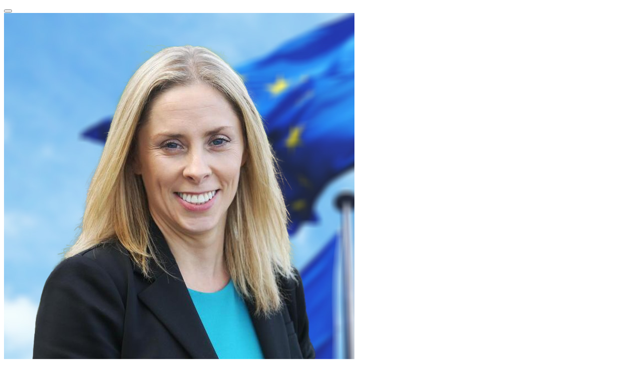

--- FILE ---
content_type: image/svg+xml
request_url: https://epp4farmers.eu/wp-content/uploads/2023/12/epp-for-farmers-logo.svg
body_size: 19194
content:
<?xml version="1.0" encoding="UTF-8"?> <svg xmlns="http://www.w3.org/2000/svg" xmlns:xlink="http://www.w3.org/1999/xlink" id="b" viewBox="0 0 618.26482 362.39926"><defs><style>.q{fill:url(#j);}.r{fill:url(#p);}.s{fill:url(#m);}.t{fill:url(#h);}.u{fill:url(#i);}.v{fill:url(#l);}.w{fill:url(#f);}.x{fill:url(#g);}.y{fill:url(#n);}.z{fill:url(#e);}.aa{fill:#fbb040;}.ab{fill:url(#o);}.ac{fill:url(#d);}.ad{fill:#00a651;}.ae{fill:url(#k);}.af{fill:#0056a1;}</style><linearGradient id="d" x1="243.19286" y1="151.54441" x2="245.74337" y2="268.23025" gradientUnits="userSpaceOnUse"><stop offset="0" stop-color="#0056a1"></stop><stop offset="1" stop-color="#00a651"></stop></linearGradient><linearGradient id="e" x1="300.15061" y1="150.29943" x2="302.70112" y2="266.98528" xlink:href="#d"></linearGradient><linearGradient id="f" x1="358.03961" y1="149.0341" x2="360.59012" y2="265.71994" xlink:href="#d"></linearGradient><linearGradient id="g" x1="182.97759" y1="152.86059" x2="185.5281" y2="269.54643" xlink:href="#d"></linearGradient><linearGradient id="h" x1="242.98995" y1="151.54885" x2="245.54046" y2="268.23469" xlink:href="#d"></linearGradient><linearGradient id="i" x1="309.59104" y1="150.09309" x2="312.14155" y2="266.77893" xlink:href="#d"></linearGradient><linearGradient id="j" x1="386.67515" y1="148.40819" x2="389.22566" y2="265.09403" xlink:href="#d"></linearGradient><linearGradient id="k" x1="474.89637" y1="146.47986" x2="477.44688" y2="263.1657" xlink:href="#d"></linearGradient><linearGradient id="l" x1="539.49547" y1="145.06785" x2="542.04598" y2="261.75369" xlink:href="#d"></linearGradient><linearGradient id="m" x1="590.79115" y1="143.94664" x2="593.34166" y2="260.63248" xlink:href="#d"></linearGradient><linearGradient id="n" x1="405.37521" y1="147.99944" x2="407.92572" y2="264.68528" xlink:href="#d"></linearGradient><linearGradient id="o" x1="432.59093" y1="147.40456" x2="435.14144" y2="264.09041" xlink:href="#d"></linearGradient><linearGradient id="p" x1="467.59792" y1="146.63938" x2="470.14843" y2="263.32523" xlink:href="#d"></linearGradient></defs><g id="c"><g><path class="af" d="m127.01343.36742C81.86156-3.05492,35.00824,17.58975,15.43505,55.65286-4.13824,93.71639-28.7024,177.13336,106.54377,328.50494,46.9483,233.89604,35.65186,179.69976,37.2305,127.59838c1.34843-44.50081,27.99962-76.297,62.68402-85.96859,52.47332-12.65387,84.75506,10.03847,101.83474,33.91331,7.05402-4.48173,14.56631-8.48195,22.46625-11.94678C208.29178,26.90098,167.19326,3.41265,127.01343.36742Z"></path><g><polygon class="aa" points="270.9268 300.40788 257.32416 290.61373 274.18303 290.25455 279.3308 274.16216 284.45006 290.10806 301.1652 289.88342 287.47277 299.82283 292.57272 315.99338 279.06448 306.26635 265.78669 316.02617 270.9268 300.40788"></polygon><polygon class="aa" points="223.79213 319.15982 230.7879 307.84374 232.01225 321.1724 245.03842 324.34926 232.69904 329.292 233.80938 342.51308 225.17645 332.22644 212.65718 337.16642 219.60668 325.92819 211.13832 315.96028 223.79213 319.15982"></polygon><polygon class="aa" points="125.49456 345.33229 132.00243 339.05029 130.57183 348.0378 138.62125 352.31765 129.66223 353.50276 128.17463 362.39926 124.21351 354.17332 115.58978 355.27017 121.60086 349.08991 117.69369 341.10179 125.49456 345.33229"></polygon><polygon class="aa" points="175.30317 335.68924 182.17053 327.36155 181.68999 338.20933 191.81206 342.19435 181.35042 344.8116 180.79081 355.5604 174.98168 346.34395 164.90467 348.81011 171.19556 340.66936 165.48512 331.7269 175.30317 335.68924"></polygon></g><path class="ad" d="m286.22086,64.23849c-86.27292,0-156.54986,57.26787-159.76245,128.91784,22.9484-55.51638,94.85008-96.04582,180.05152-96.04582,42.35949,0,81.4332,10.02265,112.84752,26.91625-28.66495-36.03706-77.58433-59.78827-133.13658-59.78827Z"></path><g><path class="ac" d="m224.47754,184.47068c1.2587,1.55973,2.95075,2.82008,5.0811,3.77775,2.12705.95932,4.86939,1.43898,8.22868,1.43898h26.61956c.71949,0,1.19915-.16375,1.43898-.49455.23818-.32915.35892-.85512.35892-1.57461v-7.64316c0-.89978-.1042-1.48364-.31426-1.7549-.21006-.2696-.70461-.40358-1.48364-.40358h-23.74159c-1.9203,0-3.37252-.37381-4.36161-1.12472-.99075-.74926-1.4853-2.17171-1.4853-4.2723v-10.25153h25.81076c.71949,0,1.18427-.16375,1.39433-.49455.21006-.32915.31426-.85512.31426-1.57461v-7.01464c0-.83858-.1042-1.40756-.31426-1.70859-.21006-.29937-.67483-.44989-1.39433-.44989h-25.81076v-6.92367c0-1.55973.39035-2.87962,1.16938-3.95804.77904-1.08007,2.33876-1.61927,4.67753-1.61927h22.84182c.65995,0,1.10984-.13397,1.34967-.40358.23818-.27126.35892-.79392.35892-1.57461v-7.64481c0-.83858-.1042-1.40756-.31426-1.70859-.21006-.29937-.67483-.44989-1.39433-.44989h-25.81076c-3.0566,0-5.6352.46643-7.73413,1.39433-2.09893.93121-3.79263,2.17336-5.0811,3.73309-1.29012,1.55973-2.23456,3.3262-2.83331,5.30605-.59958,1.97819-.89895,4.0457-.89895,6.20583v29.85645c0,2.03939.239,4.04735.71949,6.02554.47883,1.97984,1.34884,3.74798,2.60919,5.30605Z"></path><path class="z" d="m289.94639,187.79854v-20.9546h11.96177c5.03645,0,9.06726-.77738,12.09574-2.33711,3.02683-1.55973,5.33582-3.43206,6.92532-5.62196,1.58785-2.1866,2.6216-4.43604,3.10291-6.74503.47801-2.30734.71949-4.24087.71949-5.8006,0-2.87797-.48132-5.51611-1.43898-7.91442-.96098-2.39665-2.35365-4.46581-4.18298-6.20417s-4.0457-3.10291-6.65406-4.09201c-2.60837-.99075-5.53099-1.4853-8.76954-1.4853h-22.03301c-2.15848,0-3.59746.49455-4.31695,1.4853-.71949.9891-1.07841,2.32388-1.07841,4.00104v55.66886c0,.71949.16375,1.21404.49455,1.48364.32915.2696.85347.40523,1.57296.40523h9.44272c.89978,0,1.4853-.1042,1.7549-.31426s.40358-.73438.40358-1.57461Zm0-49.10411h11.69216c1.7979,0,3.28155.28614,4.45093.85512,1.16938.57063,2.09893,1.29012,2.78865,2.15848.68807.87001,1.15284,1.79956,1.39433,2.78865.23818.9891.35892,1.90376.35892,2.74234,0,2.39831-.71949,4.42281-2.15848,6.0702-1.43898,1.6507-3.68678,2.47274-6.74503,2.47274h-11.78148v-17.08753Z"></path><path class="w" d="m347.45947,189.37316c.2696-.21006.40358-.73438.40358-1.57461v-20.9546h11.96177c5.03645,0,9.06726-.77738,12.09574-2.33711,3.02683-1.55973,5.33582-3.43206,6.92532-5.62196,1.58785-2.1866,2.6216-4.43604,3.10291-6.74503.47801-2.30734.71949-4.24087.71949-5.8006,0-2.87797-.48132-5.51611-1.43898-7.91442-.96098-2.39665-2.35365-4.46581-4.18298-6.20417s-4.0457-3.10291-6.65406-4.09201c-2.60837-.99075-5.53099-1.4853-8.76954-1.4853h-22.03301c-2.15848,0-3.59746.49455-4.31695,1.4853-.71949.9891-1.07841,2.32388-1.07841,4.00104v55.66886c0,.71949.16375,1.21404.49455,1.48364.32915.2696.85347.40523,1.57296.40523h9.44272c.89978,0,1.4853-.1042,1.7549-.31426Zm.40358-50.67873h11.69216c1.7979,0,3.28155.28614,4.45093.85512,1.16938.57063,2.09893,1.29012,2.78865,2.15848.68807.87001,1.15284,1.79956,1.39433,2.78865.23818.9891.35892,1.90376.35892,2.74234,0,2.39831-.71949,4.42281-2.15848,6.0702-1.43898,1.6507-3.68678,2.47274-6.74503,2.47274h-11.78148v-17.08753Z"></path><path class="x" d="m211.21159,183.66518h-34.14612c-4.05397,0-7.44551.60371-10.17296,1.81279-2.72994,1.20908-4.93142,2.82504-6.60692,4.85285-1.67799,2.02781-2.88541,4.32522-3.62558,6.89886-.74182,2.57198-1.11066,5.26139-1.11066,8.06824v57.88357c0,.93617.21337,1.57958.64341,1.93022.42756.35065,1.11066.52597,2.046.52597h12.39512c1.16938,0,1.90955-.13563,2.22216-.40854.31095-.27291.46808-.95436.46808-2.04766v-31.57331h33.20995c.85677,0,1.44147-.21337,1.75407-.64175.31013-.42839.46726-1.11149.46726-2.04766v-9.12019c0-1.16938-.13646-1.93022-.40854-2.28087-.27456-.35065-.87745-.52597-1.81279-.52597h-33.20995v-10.75765c0-2.10555.50613-3.83895,1.52003-5.2035,1.01225-1.36455,3.04006-2.04766,6.08012-2.04766h30.28732c.85677,0,1.46131-.17532,1.81196-.52597.35148-.35065.5268-1.0321.5268-2.046v-9.94057c0-1.08999-.13728-1.82933-.40937-2.22133-.27456-.38869-.91715-.58386-1.9294-.58386Z"></path><path class="t" d="m247.4616,202.60851c-3.82075,0-7.6597.27456-11.51849.81873-3.85879.54582-7.54226,1.44395-11.05041,2.68941-.62521.23321-1.03541.52597-1.22893.87662-.19517.35065-.17532.95602.05872,1.81279l1.87151,8.18567c.15548.78069.42673,1.28682.81873,1.52003.38869.23487,1.08999.23487,2.10389,0,1.09164-.31095,2.33876-.60206,3.74301-.87662,1.4026-.27291,2.84489-.50613,4.32688-.7013,1.47868-.19352,2.96067-.35065,4.44266-.46808,1.48033-.11743,2.80685-.17532,3.97623-.17532,2.18163,0,3.93488.23321,5.26139.7013,1.32486.46808,2.35696,1.0718,3.09961,1.81279.73934.74099,1.22727,1.61927,1.46214,2.63152.23321,1.01391.35065,2.06585.35065,3.15584v1.87233h-12.8632c-4.20944,0-7.85487.52597-10.93463,1.57792s-5.63189,2.51409-7.65887,4.38477c-2.02864,1.87233-3.54867,4.07547-4.56092,6.60775-1.01391,2.53394-1.52003,5.32094-1.52003,8.361,0,2.72911.42756,5.28289,1.28268,7.6597.85512,2.37846,2.33297,4.44266,4.43439,6.19756,2.10141,1.75325,4.8818,3.1393,8.34363,4.15155,3.46018,1.01225,7.83668,1.52003,13.12784,1.52003,1.94346,0,4.006-.07939,6.18433-.23487,2.17833-.15713,4.3368-.39035,6.47543-.7013,2.13863-.31261,4.23922-.73934,6.30011-1.28682,2.06089-.54417,3.98781-1.24547,5.77744-2.10389,1.08834-.62356,1.76813-1.28682,2.04104-1.98811s.40854-1.55807.40854-2.57198v-33.91207c0-7.09403-1.97488-12.45466-5.92299-16.07859-3.94811-3.62558-10.1589-5.43837-18.63237-5.43837Zm7.60016,49.34725c-.78069.31261-1.63747.56732-2.57198.76084-.93617.19517-1.85249.35065-2.74896.46808-.89647.11578-1.73505.19517-2.51409.23321-.78069.0397-1.4026.05789-1.87068.05789-3.11945,0-5.5955-.54417-7.42483-1.63747-1.83264-1.08999-2.74896-2.99871-2.74896-5.72947,0-1.87068.35065-3.35102,1.05195-4.44266.70295-1.09164,1.57958-1.93022,2.63152-2.51409,1.05195-.58552,2.20148-.95436,3.45026-1.11149,1.24547-.15548,2.41485-.23321,3.50815-.23321h9.23762v14.14836Z"></path><path class="u" d="m333.99255,211.26227c-3.89849-2.88293-8.361-4.98848-13.38917-6.31499-5.02818-1.32486-10.11424-1.98811-15.25985-1.98811-1.55973,0-3.08141.05789-4.56009.17532-1.48199.11743-2.92428.25472-4.32688.41019-3.43206.54582-5.67158,1.61762-6.72353,3.21539-1.0536,1.59777-1.57958,3.91668-1.57958,6.95675v49.81534c0,.86008.19352,1.4241.58552,1.69701.38869.27291,1.01225.40854,1.87068.40854h11.92703c1.09164,0,1.79294-.11743,2.10555-.35065.31095-.23321.46808-.81873.46808-1.7549v-45.13781c1.47868-.23321,3.04006-.35065,4.67753-.35065,3.11615.07939,5.92299.64341,8.41889,1.69536,2.49424,1.0536,4.833,2.39831,7.01629,4.03577.85677.54582,1.48033.85843,1.87068.93451.38869.07939.81873-.27126,1.28682-1.05195l6.08012-9.7057c.23321-.46808.36884-.91632.41019-1.34471.03804-.42839-.25472-.87662-.87828-1.34471Z"></path><path class="q" d="m429.18057,210.67675c-2.26268-2.57198-5.18696-4.56009-8.76954-5.96269-3.58919-1.40425-7.91607-2.10555-12.98063-2.10555-3.74136,0-7.46618.50778-11.16784,1.52003-3.70497,1.01391-6.84097,2.37846-9.4146,4.09366-2.65137-1.94842-5.74932-3.35102-9.29551-4.2111-3.5495-.85677-7.73909-1.28516-12.57044-1.28516-1.0933,0-2.41816.0397-3.97623.11578-1.56138.07939-3.09961.17532-4.61964.29276s-2.92263.23487-4.20944.35065c-1.28682.11743-2.28087.25472-2.98217.41019-3.11945.7013-5.10591,1.83264-5.96434,3.39071-.85843,1.55973-1.28516,3.66528-1.28516,6.31499v49.93112c0,.86008.19352,1.4241.58386,1.69701s1.01225.40854,1.87068.40854h12.04447c1.09164,0,1.77309-.13563,2.04766-.40854.27126-.27456.40854-.84189.40854-1.70197v-46.29892c1.09164-.23487,2.39665-.392,3.91834-.46974,1.52003-.07774,2.70761-.11743,3.56604-.11743,2.72745,0,4.97029.3523,6.72353,1.05526,1.7549.70461,3.1178,1.70032,4.09366,2.99044.97256,1.29012,1.65401,2.87135,2.046,4.747.38869,1.87399.58386,4.02254.58386,6.44566v31.64774c0,.86008.19352,1.42741.58221,1.70197.38704.27291,1.00564.40854,1.85745.40854h11.96342c1.08172,0,1.77971-.13563,2.09066-.40854.30765-.27456.46312-.84189.46312-1.70197v-30.94479c0-2.58025-.13563-4.98186-.41019-7.20981-.27456-2.22464-.75753-4.3153-1.46214-6.27033,1.24712-.62521,2.94744-1.13299,5.10426-1.52334,2.15682-.392,3.97954-.58717,5.46814-.58717,5.09434,0,8.58098,1.40756,10.46324,4.22102,1.87895,2.81346,2.82173,6.87735,2.82173,12.19002v30.1244c0,.86008.19186,1.42741.58221,1.70197.39035.27291,1.01225.40854,1.87233.40854h11.92869c1.09164,0,1.79294-.13563,2.10389-.40854s.46643-.83693.46643-1.69701v-32.03974c0-4.20944-.52597-8.08809-1.57792-11.63593-1.05195-3.54619-2.70926-6.6061-4.96863-9.17973Z"></path><path class="ae" d="m477.59165,202.72594c-4.44431,0-8.44039.72115-11.98658,2.16344-3.54784,1.44229-6.5879,3.56604-9.12019,6.37288-2.53559,2.80685-4.48401,6.21741-5.84691,10.23168-1.36455,4.01593-2.04766,8.59421-2.04766,13.73982,0,10.99252,2.4562,19.02272,7.36859,24.08894,4.91074,5.06953,12.4712,7.60181,22.68468,7.60181,3.27493,0,6.82112-.41019,10.64187-1.22893,3.8191-.81873,7.17177-2.16344,10.05635-4.03412.62356-.38869,1.0321-.77738,1.22727-1.16938.19352-.38869.13563-.93451-.17532-1.63747l-3.74136-8.41889c-.31261-.62356-.64341-.99406-.99406-1.11149-.35065-.11578-.99406-.01819-1.93022.29276-2.02781.85843-4.20944,1.56138-6.54821,2.10555-2.33876.54582-4.63783.81873-6.89886.81873-1.95007,0-3.76286-.19352-5.43672-.58552-1.67882-.38869-3.1393-1.08999-4.38642-2.10389-1.24712-1.01225-2.24118-2.33876-2.98217-3.97623s-1.15119-3.70166-1.22727-6.19756h29.93584c2.72745,0,4.87105-.74099,6.43243-2.22298,1.55807-1.47868,2.33876-4.24749,2.33876-8.30145,0-8.49663-2.28087-15.02664-6.84097-19.58673-4.56175-4.56175-11.40271-6.84097-20.5229-6.84097Zm-10.99252,26.07705c.31095-3.50815,1.48033-6.39108,3.50815-8.65376,2.02616-2.26103,4.63783-3.39071,7.83502-3.39071,2.10555,0,3.8191.31261,5.14561.93451,1.32486.62521,2.37681,1.46214,3.1575,2.51409.77738,1.0536,1.34471,2.32057,1.69536,3.8009.35065,1.48199.52597,3.07976.52597,4.79496h-21.86761Z"></path><path class="v" d="m564.00848,211.26227c-3.90014-2.88293-8.361-4.98848-13.39083-6.31499-5.02818-1.32486-10.11424-1.98811-15.25985-1.98811-1.55973,0-3.07976.05789-4.56009.17532-1.48199.11743-2.92428.25472-4.32688.41019-3.43206.54582-5.67158,1.61762-6.72353,3.21539s-1.57958,3.91668-1.57958,6.95675v49.81534c0,.86008.19352,1.4241.58552,1.69701.38869.27291,1.01225.40854,1.87068.40854h11.92703c1.09164,0,1.79294-.11743,2.10555-.35065.31095-.23321.46808-.81873.46808-1.7549v-45.13781c1.48033-.23321,3.04006-.35065,4.67753-.35065,3.11615.07939,5.92299.64341,8.41889,1.69536,2.49424,1.0536,4.833,2.39831,7.01629,4.03577.85677.54582,1.48033.85843,1.87068.93451.39035.07939.81873-.27126,1.28682-1.05195l6.08012-9.7057c.23487-.46808.36884-.91632.41019-1.34471.03804-.42839-.25472-.87662-.87662-1.34471Z"></path><path class="s" d="m616.62901,240.49681c-1.0933-2.10555-2.55544-3.91834-4.38642-5.43837-1.83264-1.52003-3.99608-2.84489-6.48866-3.97623-2.49589-1.12803-5.14561-2.23952-7.95246-3.33282-3.58588-1.32486-6.09997-2.49424-7.54226-3.50815-1.44395-1.01225-2.16344-2.29741-2.16344-3.85879,0-1.01225.46808-2.00631,1.4026-2.98217.93617-.97256,2.4562-1.46049,4.56175-1.46049,2.57198,0,5.06622.23321,7.48272.7013s5.06787,1.13134,7.95246,1.98811c.85677.31261,1.48033.40854,1.87068.29276.38869-.11743.74099-.60371,1.05195-1.46214l2.92428-7.48437c.31095-.93617.42673-1.61762.35065-2.046-.07774-.42839-.54582-.83693-1.4026-1.22893-2.96398-1.3232-6.2571-2.31726-9.88103-2.98052-3.62558-.6616-7.19162-.99406-10.69976-.99406-3.90014,0-7.27101.48793-10.1159,1.46049-2.84654.97586-5.2035,2.28087-7.07418,3.91834s-3.27493,3.56604-4.20944,5.78737c-.93617,2.22298-1.40425,4.61964-1.40425,7.19327,0,2.4165.42839,4.5419,1.28682,6.37288.85677,1.83264,2.10389,3.46845,3.74136,4.91074,1.63747,1.44395,3.64377,2.78865,6.02223,4.03412,2.37681,1.24877,5.12576,2.4562,8.24522,3.62558,3.89684,1.48199,6.64414,2.76715,8.24356,3.85879,1.59612,1.0933,2.39665,2.4165,2.39665,3.97623,0,1.48199-.56567,2.70926-1.69536,3.68347-1.13134.97586-3.09795,1.46049-5.9048,1.46049-1.24877,0-2.65137-.11578-4.20944-.35065-1.56138-.23321-3.17734-.54417-4.85285-.93451-1.67882-.39035-3.29478-.83693-4.85285-1.34471-1.56138-.50613-2.96398-1.0321-4.2111-1.57958-.85843-.38869-1.50184-.48628-1.92857-.2911-.43004.19517-.83858.72115-1.22893,1.57792l-3.39071,8.06824c-.39035.78069-.52597,1.38606-.40854,1.81279.11578.43004.48628.83858,1.10984,1.22727,3.43041,2.02946,7.38513,3.48995,11.86914,4.38642,4.48235.89482,8.75134,1.34471,12.80531,1.34471,7.24951,0,13.11461-1.55973,17.59862-4.67753,4.48235-3.1178,6.72353-7.83502,6.72353-14.15002,0-2.96232-.54582-5.49626-1.63581-7.60016Z"></path><path class="y" d="m394.83514,155.64468h4.99344v29.42807c0,.40027.07608.65664.23321.7658.15548.11247.4317.16705.83196.16705h3.66197c.35396,0,.62025-.05458.79888-.16705.17698-.10916.26629-.36554.26629-.7658v-29.42807h8.45528c.44327,0,.72115-.08766.83196-.26629.11082-.17698.16705-.39862.16705-.66491v-2.6646c0-.35396-.05624-.60867-.16705-.7658-.11082-.15382-.38869-.23156-.83196-.23156h-8.45528v-4.7288c0-1.28682.33246-2.34042.99902-3.1608.66491-.82204,1.95173-1.23389,3.8621-1.23389.62025,0,1.33147.03473,2.13036.10089s1.64077.19021,2.52897.36554c.53259.13397.8667-.043.99902-.53094l.66656-3.02352c.043-.26133.05458-.48132.03308-.65664-.02316-.17532-.21171-.30599-.56567-.39531-1.28847-.39365-2.54221-.64506-3.76286-.75423-1.22066-.11082-2.2081-.1654-2.96232-.1654-3.46183,0-5.9478.86339-7.45626,2.58521-1.51011,1.72347-2.26433,4.06555-2.26433,7.02456v4.63949c-.08932,0-.38869.04466-.89978.13232-.50943.08932-1.04202.19021-1.59777.29937-.55409.11247-1.08834.22329-1.59777.33411-.51109.11082-.81046.1654-.89812.1654-.40027.08932-.66656.21171-.79888.36719-.13397.15548-.20013.41019-.20013.7658v1.53161c0,.26629.05458.48793.16705.66491.10916.17863.38704.26629.83196.26629Z"></path><path class="ab" d="m433.08567,150.31878c-2.21471,0-4.2756.39862-6.17936,1.1975s-3.55446,1.97654-4.94878,3.52965c-1.39598,1.55311-2.48101,3.46183-3.25674,5.72617-.77573,2.26268-1.16277,4.85947-1.16277,7.78871,0,5.99246,1.30666,10.52113,3.91999,13.58269,2.61333,3.06322,6.4225,4.59483,11.42752,4.59483,5.09268,0,8.9796-1.57461,11.66074-4.72715,2.67949-3.15088,4.01923-7.70105,4.01923-13.64885,0-5.63685-1.31824-10.0547-3.95307-13.25024-2.63648-3.19554-6.47874-4.79331-11.52676-4.79331Zm9.22108,23.16931c-.31095,1.59777-.84354,3.01856-1.59777,4.26072-.75588,1.24381-1.76482,2.24283-3.03014,2.99706-1.26366.75588-2.82835,1.13134-4.69407,1.13134-1.86406,0-3.4056-.33246-4.62625-.99902-1.22231-.66491-2.20975-1.58619-2.96398-2.76219s-1.28682-2.59679-1.59777-4.26072c-.31095-1.66558-.46478-3.49657-.46478-5.49295,0-1.77475.19848-3.46349.59875-5.06126.39862-1.59777.99902-2.9954,1.7979-4.19456.79888-1.1975,1.81941-2.15186,3.06156-2.86308,1.24216-.70957,2.70761-1.06518,4.39469-1.06518,1.95338,0,3.55115.37877,4.79331,1.13299s2.21968,1.74167,2.9309,2.96232c.70957,1.22066,1.1975,2.64145,1.46379,4.26072.26629,1.62093.40027,3.29643.40027,5.02652,0,1.68874-.15713,3.32951-.46643,4.92728Z"></path><path class="r" d="m457.63112,186.0056h3.70497c.35892,0,.62687-.05458.80715-.16705.17863-.10916.2696-.38704.2696-.83196v-29.09561c1.37613-.26629,2.6861-.39862,3.92826-.39862,1.86406,0,3.59581.32253,5.19358.96429,1.59777.64506,3.01856,1.56469,4.26072,2.76384.22164.13232.41019.23321.56567.29937s.34403-.05458.56732-.36554l2.46281-3.19719c.3093-.35396.2878-.70957-.06616-1.06518-1.86406-1.64077-3.90676-2.81843-6.12644-3.52799s-4.63783-1.06518-7.25612-1.06518c-.84354,0-1.68874.03308-2.53228.09924-.8452.06616-1.7152.14555-2.61333.23321-1.70693.26629-2.82835.77738-3.36756,1.53161s-.80881,1.93022-.80881,3.52799v29.29574c0,.44493.07774.7228.23487.83196.15713.11247.41516.16705.77573.16705Z"></path></g></g></g></svg> 